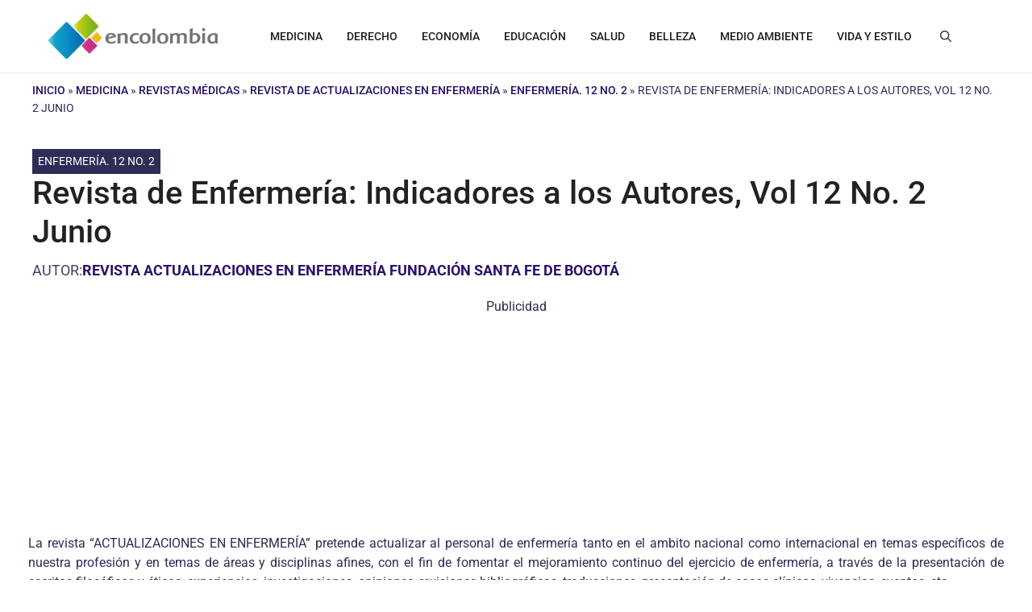

--- FILE ---
content_type: text/css
request_url: https://hb.wpmucdn.com/encolombia.com/16d459f3-ec20-4565-b197-4cc5233e10b1.css
body_size: 838
content:
/**handles:frhd-postlist**/
.frhd__post-list-container{display:flex;flex-direction:column;gap:15px}article.frhd__post-list-1 a{text-decoration:none}article.frhd__post-list-1 .frhd__featured-image-postlist.details{position:relative;height:340px;background:#ccc}article.frhd__post-list-1 .frhd__featured-image-postlist.details img{width:100%;height:100%;object-fit:cover;margin-bottom:10px;display:block;position:relative}article.frhd__post-list-1 .postlist-overlay{position:absolute;top:0;left:0;width:100%;height:100%;background:linear-gradient(to bottom,rgba(0,0,0,0),#000)}article.frhd__post-list-1 .postlist-content{position:absolute;bottom:5px;left:50%;transform:translateX(-50%);width:100%;color:#fff}article.frhd__post-list-1 .content-child{padding:0 30px 10px}article.frhd__post-list-1 .frhd__post-title-postlist h2{font-size:24px;font-weight:700;margin-bottom:10px}article.frhd__post-list-1 .frhd__post-title-postlist h2>a{color:#fff}article.frhd__post-list-1 .frhd__post-meta{margin-top:5px;display:flex;column-gap:15px;flex-wrap:wrap}article.frhd__post-list-1 .frhd__post-meta svg{width:14px;height:14px;fill:white}article.frhd__post-list-1 .frhd-blog-content{display:flex;align-items:center;flex-direction:row;column-gap:10px}article.frhd__post-list-1 .frhd__featured-image-postlist.blog-img{position:relative}article.frhd__post-list-1 .frhd__featured-image-postlist.blog-img img{object-fit:cover;display:block;height:120px}article.frhd__post-list-1 span.frhd__featured-image-postlist-missing{display:block;width:150px;height:120px;background:#ccc}article.frhd__post-list-1 .frhd__post-title-postlist h4{margin:0 0 10px}article.frhd__post-list-1 .frhd__post-title-postlist h4>a{color:#000;font-size:20px}article.frhd__post-list-1 .frhd__post-title-postlist svg{width:14px;height:14px}.frhd__post-list-1 span.frhd__featured-image-postlist-missing:before{position:absolute;left:50%;top:50%;transform:translate(-50%,-50%);width:25px;height:25px;background-image:url("data:image/svg+xml,%3Csvg width='24' height='24' viewBox='0 0 24 24' fill='none' xmlns='http://www.w3.org/2000/svg'%3E%3Cpath d='M15 21C14.6917 19.8005 14.1618 18.6686 13.4412 17.6532M3 13.0351C3.31177 13.0127 3.62454 13.0019 3.93756 13.0027C6.57381 12.9466 9.14549 13.7729 11.1937 15.3342C12.0694 16.0016 12.825 16.7848 13.4412 17.6532M16.2449 16.2449C15.2871 16.5074 14.3464 16.9792 13.4412 17.6532' stroke='%23141B34' stroke-width='1.5' stroke-linejoin='round'/%3E%3Ccircle cx='16.5' cy='7.5' r='1.5' stroke='%23141B34' stroke-width='1.5'/%3E%3Cpath d='M2 2L22 22' stroke='%23141B34' stroke-width='1.5' stroke-linejoin='round'/%3E%3Cpath d='M21 3H21.75C21.75 2.58579 21.4142 2.25 21 2.25V3ZM3 21H2.25C2.25 21.4142 2.58579 21.75 3 21.75V21ZM2.25 3V21H3.75V3H2.25ZM21 20.25H3V21.75H21V20.25ZM6.18198 3.75H21V2.25H6.18198V3.75ZM20.25 3V17.818H21.75V3H20.25Z' fill='%23141B34'/%3E%3C/svg%3E%0A");background-repeat:no-repeat;content:"";opacity:.5}article.frhd__post-list-1 .frhd__post-meta span>a,article.frhd__post-list-1 .frhd__post-meta time{color:#fff}article.frhd__post-list-1 .frhd__post-title-postlist span{display:flex;align-items:center;gap:5px}article.frhd__post-list-1 span.frhd__post-author{display:flex;align-items:center}